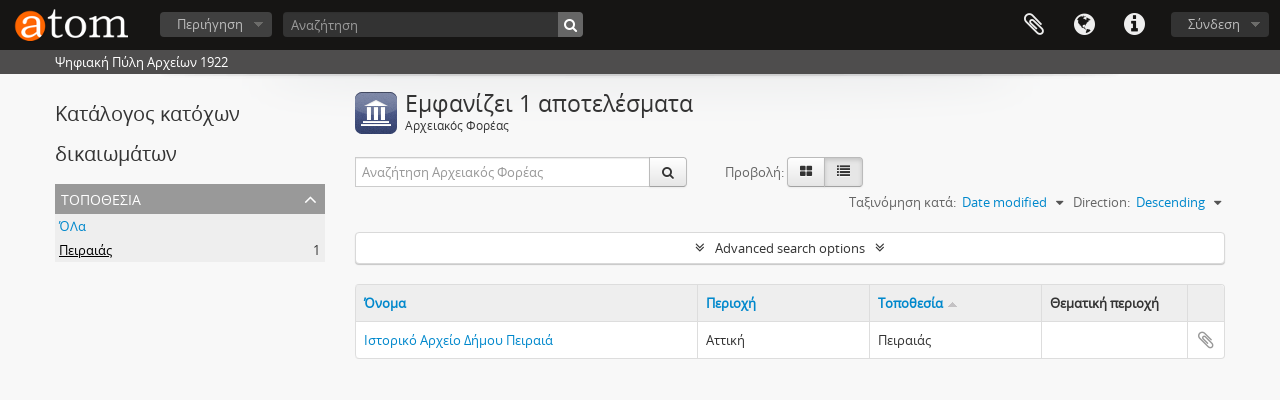

--- FILE ---
content_type: text/html; charset=utf-8
request_url: https://archives1922.gak.gr/index.php/repository/browse?sort=localityUp&locality=%CE%A0%CE%B5%CE%B9%CF%81%CE%B1%CE%B9%CE%AC%CF%82&sf_culture=el&view=table&sortDir=desc
body_size: 7612
content:
<!DOCTYPE html>
<html lang="el" dir="ltr">
  <head>
    <!-- Google Tag Manager -->
<script>(function(w,d,s,l,i){w[l]=w[l]||[];w[l].push({'gtm.start':
new Date().getTime(),event:'gtm.js'});var f=d.getElementsByTagName(s)[0],
j=d.createElement(s),dl=l!='dataLayer'?'&l='+l:'';j.async=true;j.src=
'https://www.googletagmanager.com/gtm.js?id='+i+dl;f.parentNode.insertBefore(j,f);
})(window,document,'script','dataLayer','GTM-5ZF87NSL');</script>
<!-- End Google Tag Manager -->
    <meta http-equiv="Content-Type" content="text/html; charset=utf-8" />
<meta http-equiv="X-Ua-Compatible" content="IE=edge,chrome=1" />
    <meta name="title" content="Ψηφιακή Πύλη Αρχείων 1922" />
<meta name="description" content="Ψηφιακή Πύλη Αρχείων 1922" />
<meta name="viewport" content="initial-scale=1.0, user-scalable=no" />
    <title>Ψηφιακή Πύλη Αρχείων 1922</title>
    <link rel="shortcut icon" href="/favicon.ico"/>
    <link media="all" href="/plugins/arDominionPlugin/css/main.css" rel="stylesheet" type="text/css" />
            <script src="/vendor/jquery.js" type="text/javascript"></script>
<script src="/plugins/sfDrupalPlugin/vendor/drupal/misc/drupal.js" type="text/javascript"></script>
<script src="/vendor/yui/yahoo-dom-event/yahoo-dom-event.js" type="text/javascript"></script>
<script src="/vendor/yui/element/element-min.js" type="text/javascript"></script>
<script src="/vendor/yui/button/button-min.js" type="text/javascript"></script>
<script src="/vendor/modernizr.js" type="text/javascript"></script>
<script src="/vendor/jquery-ui/jquery-ui.min.js" type="text/javascript"></script>
<script src="/vendor/jquery.expander.js" type="text/javascript"></script>
<script src="/vendor/jquery.masonry.js" type="text/javascript"></script>
<script src="/vendor/jquery.imagesloaded.js" type="text/javascript"></script>
<script src="/vendor/bootstrap/js/bootstrap.js" type="text/javascript"></script>
<script src="/vendor/URI.js" type="text/javascript"></script>
<script src="/vendor/meetselva/attrchange.js" type="text/javascript"></script>
<script src="/js/qubit.js" type="text/javascript"></script>
<script src="/js/treeView.js" type="text/javascript"></script>
<script src="/js/clipboard.js" type="text/javascript"></script>
<script src="/plugins/sfDrupalPlugin/vendor/drupal/misc/tableheader.js" type="text/javascript"></script>
<script src="/js/advancedRepositoryFilters.js" type="text/javascript"></script>
<script src="/js/dominion.js" type="text/javascript"></script>
  </head>
  <body class="yui-skin-sam repository browse">

    <!-- Google Tag Manager (noscript) -->
<noscript><iframe src="https://www.googletagmanager.com/ns.html?id=GTM-5ZF87NSL"
height="0" width="0" style="display:none;visibility:hidden"></iframe></noscript>
<!-- End Google Tag Manager (noscript) -->

    


<header id="top-bar">

      <a id="logo" rel="home" href="/index.php/" title=""><img alt="AtoM" src="/images/logo.png" /></a>  
  
  <nav>

    
  <div id="user-menu">
    <button class="top-item top-dropdown" data-toggle="dropdown" data-target="#"
      aria-expanded="false">
        Σύνδεση    </button>

    <div class="top-dropdown-container">

      <div class="top-dropdown-arrow">
        <div class="arrow"></div>
      </div>

      <div class="top-dropdown-header">
        <h2>Έχεις λογαριασμό;</h2>
      </div>

      <div class="top-dropdown-body">

        <form action="/index.php/user/login" method="post">
          <input type="hidden" name="next" value="https://archives1922.gak.gr/index.php/repository/browse?sort=localityUp&amp;locality=%CE%A0%CE%B5%CE%B9%CF%81%CE%B1%CE%B9%CE%AC%CF%82&amp;sf_culture=el&amp;view=table&amp;sortDir=desc" id="next" />
          <div class="form-item form-item-email">
  <label for="email">Email <span class="form-required" title="Το πεδίο είναι υποχρεωτικό.">*</span></label>
  <input type="text" name="email" id="email" />
  
</div>

          <div class="form-item form-item-password">
  <label for="password">Σύνθημα πρόσβασης <span class="form-required" title="Το πεδίο είναι υποχρεωτικό.">*</span></label>
  <input type="password" name="password" autocomplete="off" id="password" />
  
</div>

          <button type="submit">Σύνδεση</button>

        </form>

      </div>

      <div class="top-dropdown-bottom"></div>

    </div>
  </div>


    <div id="quick-links-menu" data-toggle="tooltip" data-title="Συντομεύσεις">

  <button class="top-item" data-toggle="dropdown" data-target="#" aria-expanded="false">Συντομεύσεις</button>

  <div class="top-dropdown-container">

    <div class="top-dropdown-arrow">
      <div class="arrow"></div>
    </div>

    <div class="top-dropdown-header">
      <h2>Συντομεύσεις</h2>
    </div>

    <div class="top-dropdown-body">
      <ul>
                              <li><a href="/index.php/" title="Αρχική">Αρχική</a></li>
                                        <li><a href="/index.php/about" title="Σχετικά">Σχετικά</a></li>
                                        <li><a href="/index.php/privacy" title="Privacy Policy">Privacy Policy</a></li>
                                        <li><a href="http://docs.accesstomemory.org/" title="Βοήθεια">Βοήθεια</a></li>
                                                                              </ul>
    </div>

    <div class="top-dropdown-bottom"></div>

  </div>

</div>

          <div id="language-menu" data-toggle="tooltip" data-title="Γλώσσα">

  <button class="top-item" data-toggle="dropdown" data-target="#" aria-expanded="false">Γλώσσα</button>

  <div class="top-dropdown-container">

    <div class="top-dropdown-arrow">
      <div class="arrow"></div>
    </div>

    <div class="top-dropdown-header">
      <h2>Γλώσσα</h2>
    </div>

    <div class="top-dropdown-body">
      <ul>
                  <li>
            <a href="/index.php/repository/browse?sf_culture=en&amp;sort=localityUp&amp;locality=%CE%A0%CE%B5%CE%B9%CF%81%CE%B1%CE%B9%CE%AC%CF%82&amp;view=table&amp;sortDir=desc" title="English">English</a>          </li>
                  <li class="active">
            <a href="/index.php/repository/browse?sf_culture=el&amp;sort=localityUp&amp;locality=%CE%A0%CE%B5%CE%B9%CF%81%CE%B1%CE%B9%CE%AC%CF%82&amp;view=table&amp;sortDir=desc" title="Ελληνικά">Ελληνικά</a>          </li>
              </ul>
    </div>

    <div class="top-dropdown-bottom"></div>

  </div>

</div>
    
    <div id="clipboard-menu"
  data-toggle="tooltip"
  data-title="Clipboard"
  data-load-alert-message="There was an error loading the clipboard content."
  data-export-alert-message="The clipboard is empty for this entity type."
  data-export-check-url="/index.php/clipboard/exportCheck"
  data-delete-alert-message="Note: clipboard items unclipped in this page will be removed from the clipboard when the page is refreshed. You can re-select them now, or reload the page to remove them completely. Using the sort or print preview buttons will also cause a page reload - so anything currently deselected will be lost!">

  <button class="top-item" data-toggle="dropdown" data-target="#" aria-expanded="false">
    Clipboard  </button>

  <div class="top-dropdown-container">

    <div class="top-dropdown-arrow">
      <div class="arrow"></div>
    </div>

    <div class="top-dropdown-header">
      <h2>Clipboard</h2>
      <span id="count-block" data-information-object-label="Αρχειακή περιγραφή" data-actor-object-label="Καθιερωμένη εγγραφή" data-repository-object-label="Αρχειακός Φορέας"></span>
    </div>

    <div class="top-dropdown-body">
      <ul>
        <li class="leaf" id="node_clearClipboard"><a href="/index.php/" title="Clear all selections">Clear all selections</a></li><li class="leaf" id="node_goToClipboard"><a href="/index.php/clipboard/view" title="Go to clipboard">Go to clipboard</a></li><li class="leaf" id="node_loadClipboard"><a href="/index.php/clipboard/load" title="Load clipboard">Load clipboard</a></li><li class="leaf" id="node_saveClipboard"><a href="/index.php/clipboard/save" title="Save clipboard">Save clipboard</a></li>      </ul>
    </div>

    <div class="top-dropdown-bottom"></div>

  </div>

</div>

    
  </nav>

  <div id="search-bar">

    <div id="browse-menu">

  <button class="top-item top-dropdown" data-toggle="dropdown" data-target="#" aria-expanded="false">Περιήγηση</button>

  <div class="top-dropdown-container top-dropdown-container-right">

    <div class="top-dropdown-arrow">
      <div class="arrow"></div>
    </div>

    <div class="top-dropdown-header">
      <h2>Περιήγηση</h2>
    </div>

    <div class="top-dropdown-body">
      <ul>
        <li class="active leaf" id="node_browseInformationObjects"><a href="/index.php/informationobject/browse" title="Αρχειακές περιγραφές">Αρχειακές περιγραφές</a></li><li class="leaf" id="node_browseActors"><a href="/index.php/actor/browse" title="Καθιερωμένες εγγραφές">Καθιερωμένες εγγραφές</a></li><li class="leaf" id="node_browseRepositories"><a href="/index.php/repository/browse" title="Αρχειακοί Φορείς">Αρχειακοί Φορείς</a></li><li class="leaf" id="node_browseFunctions"><a href="/index.php/function/browse" title="Λειτουργίες">Λειτουργίες</a></li><li class="leaf" id="node_browseSubjects"><a href="/index.php/taxonomy/index/id/35" title="Θέματα">Θέματα</a></li><li class="leaf" id="node_browsePlaces"><a href="/index.php/taxonomy/index/id/42" title="Τοποθεσίες">Τοποθεσίες</a></li><li class="leaf" id="node_browseDigitalObjects"><a href="/index.php/informationobject/browse?view=card&amp;onlyMedia=1&amp;topLod=0" title="Ψηφιακά αντικείμενα">Ψηφιακά αντικείμενα</a></li>      </ul>
    </div>

    <div class="top-dropdown-bottom"></div>

  </div>

</div>

    <div id="search-form-wrapper" role="search">

  <h2>Αναζήτηση</h2>

  <form action="/index.php/informationobject/browse" data-autocomplete="/index.php/search/autocomplete" autocomplete="off">

    <input type="hidden" name="topLod" value="0"/>
    <input type="hidden" name="sort" value="relevance"/>

          <input type="text" name="query" aria-label="Αναζήτηση" value="" placeholder="Αναζήτηση"/>
    
    <button aria-label="Αναζήτηση"></button>

    <div id="search-realm" class="search-popover">

      
        <div>
          <label>
                          <input name="repos" type="radio" value checked="checked" data-placeholder="Αναζήτηση">
                        Γενική αναζήτηση          </label>
        </div>

        
        
      
      <div class="search-realm-advanced">
        <a href="/index.php/informationobject/browse?showAdvanced=1&topLod=0">
          Σύνθετη αναζήτηση&nbsp;&raquo;
        </a>
      </div>

    </div>

  </form>

</div>

  </div>

  
</header>

  <div id="site-slogan">
    <div class="container">
      <div class="row">
        <div class="span12">
          <span>Ψηφιακή Πύλη Αρχείων 1922</span>
        </div>
      </div>
    </div>
  </div>

    
    <div id="wrapper" class="container" role="main">

              
      <div class="row">

        <div class="span3">

          <div id="sidebar">

            
  <section id="facets">

    <div class="visible-phone facets-header">
      <a class="x-btn btn-wide">
        <i class="fa fa-filter"></i>
        Φίλτρα      </a>
    </div>

    <div class="content">

      <h2>Κατάλογος κατόχων δικαιωμάτων</h2>

        
        
        
        
      

<section class="facet open">
  <div class="facet-header">
    <h3><a href="#" aria-expanded="1">Τοποθεσία</a></h3>
  </div>

  <div class="facet-body" id="#facet-locality">
    <ul>

      
              <li >
          <a title="ΌΛα" href="/index.php/repository/browse?sort=localityUp&amp;sf_culture=el&amp;view=table&amp;sortDir=desc">ΌΛα</a>        </li>
      
              
        <li class="active">
          <a title="Πειραιάς" href="/index.php/repository/browse?locality=%CE%A0%CE%B5%CE%B9%CF%81%CE%B1%CE%B9%CE%AC%CF%82&amp;sort=localityUp&amp;sf_culture=el&amp;view=table&amp;sortDir=desc">Πειραιάς<span>, 1 αποτελέσματα</span></a>          <span class="facet-count" aria-hidden="true">1</span>
        </li>
      
    </ul>
  </div>
</section>

        
    </div>

  </section>


          </div>

        </div>

        <div class="span9">

          <div id="main-column">

              <div class="multiline-header">
    <img alt="" src="/images/icons-large/icon-institutions.png" />    <h1 aria-describedby="results-label">Εμφανίζει 1 αποτελέσματα</h1>
    <span class="sub" id="results-label">Αρχειακός Φορέας</span>
  </div>

            
  <section class="browse-options">
    <div class="row">
      <div class="span4">
        <div class="inline-search" role="search" aria-label="Αρχειακός Φορέας">

  <form method="get" action="/index.php/repository/browse?view=table">

    
          <input type="hidden" name="view" value="table"/>
    
    <div class="input-prepend input-append">

      
              <input type="text" name="subquery" aria-label="Αναζήτηση Αρχειακός Φορέας" placeholder="Αναζήτηση Αρχειακός Φορέας" />
      
      <div class="btn-group">
        <button class="btn" type="submit" aria-label="Αναζήτηση">
          <i aria-hidden="true" class="fa fa-search"></i>
        </button>
      </div>

    </div>

  </form>

</div>
      </div>

      <span class="view-header-label">Προβολή:</span>

<div class="btn-group">
  <a class="btn fa fa-th-large " aria-label="Card view" href="/index.php/repository/browse?view=card&amp;sort=localityUp&amp;locality=%CE%A0%CE%B5%CE%B9%CF%81%CE%B1%CE%B9%CE%AC%CF%82&amp;sf_culture=el&amp;sortDir=desc" title=" "> </a>
  <a class="btn fa fa-list active" aria-label="Προβολή πίνακα" href="/index.php/repository/browse?view=table&amp;sort=localityUp&amp;locality=%CE%A0%CE%B5%CE%B9%CF%81%CE%B1%CE%B9%CE%AC%CF%82&amp;sf_culture=el&amp;sortDir=desc" title=" "> </a></div>

      <div class="pickers">
        <div id="sort-header">
  <div class="sort-options">

    <label>Ταξινόμηση κατά:</label>

    <div class="dropdown">

      <div class="dropdown-selected">
                                  <span>Date modified</span>
        
      </div>

      <ul class="dropdown-options">

        <span class="pointer"></span>

                  <li>
                        <a href="/index.php/repository/browse?sort=alphabetic&locality=%CE%A0%CE%B5%CE%B9%CF%81%CE%B1%CE%B9%CE%AC%CF%82&sf_culture=el&view=table&sortDir=desc" data-order="alphabetic">
              <span>Όνομα</span>
            </a>
          </li>
                  <li>
                        <a href="/index.php/repository/browse?sort=identifier&locality=%CE%A0%CE%B5%CE%B9%CF%81%CE%B1%CE%B9%CE%AC%CF%82&sf_culture=el&view=table&sortDir=desc" data-order="identifier">
              <span>Κωδικός αναγνώρισης</span>
            </a>
          </li>
              </ul>
    </div>
  </div>
</div>

<div id="sort-header">
  <div class="sort-options">

    <label>Direction:</label>

    <div class="dropdown">

      <div class="dropdown-selected">
                                  <span>Descending</span>
                  
      </div>

      <ul class="dropdown-options">

        <span class="pointer"></span>

                  <li>
                        <a href="/index.php/repository/browse?sortDir=asc&sort=localityUp&locality=%CE%A0%CE%B5%CE%B9%CF%81%CE%B1%CE%B9%CE%AC%CF%82&sf_culture=el&view=table" data-order="asc">
              <span>Ascending</span>
            </a>
          </li>
              </ul>
    </div>
  </div>
</div>
      </div>
    </div>
  </section>

  <section class="advanced-search-section" role="search" aria-label="Advanced Αρχειακός Φορέας">
    <a href="#" id="toggle-advanced-filters" class="advanced-search-toggle">Advanced search options</a>
    <div id="advanced-repository-filters" class="advanced-search">
      <form method="get">

      <input type="hidden" name="sort" value="localityUp"/>
      <input type="hidden" name="locality" value="Πειραιάς"/>
      <input type="hidden" name="view" value="table"/>
  
  <div class="advanced-repository-filters-content">

    <div class="row-fluid">
      <div class="span4">
        <label for="thematicAreas">Θεματική περιοχή:</label>
        <select name="thematicAreas" id="thematicAreas">
          <option selected="selected"></option>
                      <option value="360">
              Genealogical            </option>
                      <option value="363">
              Labour            </option>
                      <option value="364">
              Law and Justice            </option>
                      <option value="368">
              Πολιτική και Διακυβέρνηση            </option>
                      <option value="370">
              Recreation / Leisure / Sports            </option>
                      <option value="371">
              Θρησκεία            </option>
                      <option value="374">
              Transportation            </option>
                      <option value="355">
              Arts and Culture            </option>
                      <option value="356">
              Επικοινωνία            </option>
                      <option value="367">
              Natural Resources            </option>
                      <option value="372">
              Επιστήμη και Τεχνολογία            </option>
                      <option value="375">
              Travel and Exploration            </option>
                      <option value="358">
              Environment            </option>
                      <option value="361">
              Geography            </option>
                      <option value="362">
              Industry, Manufacturing and Commerce            </option>
                      <option value="365">
              Medicine and Health            </option>
                      <option value="366">
              Στρατιωτικά            </option>
                      <option value="353">
              Aboriginal Peoples            </option>
                      <option value="354">
              Agriculture            </option>
                      <option value="357">
              Education            </option>
                      <option value="359">
              Οικογενειακή / Οικιακή ζωή            </option>
                      <option value="369">
              Πληθυσμός            </option>
                      <option value="373">
              Social Organizations and Activities            </option>
                  </select>
      </div>

      <div class="span4">
        <label for="types">Τύπος Αρχείου:</label>
        <select name="types" id="types">
          <option selected="selected"></option>
                      <option value="251">
              Εθνικό            </option>
                      <option value="259">
              Εκπαιδευτικά            </option>
                      <option value="544">
              Αρχείο πολιτικού κόμματος, συνδικαλιστικής οργάνωσης ή κοινωνικού κινήματος            </option>
                      <option value="676">
              Επιστημονική εταιρεία            </option>
                      <option value="743">
              Αρχείο Τράπεζας            </option>
                      <option value="754">
              Σύλλογος - Νομικό Πρόσωπο Ιδιωτικού Δικαίου            </option>
                      <option value="14482">
              Κρατικός αρχειακός φορέας            </option>
                      <option value="29566">
              Αρχείο Συλλόγου - Σωματείου - Συνδέσμου            </option>
                      <option value="22818">
              Αρχείο Συλλόγου            </option>
                      <option value="258">
              Aboriginal            </option>
                      <option value="529">
              Κρατικός Αρχειακός Φορέας            </option>
                      <option value="651">
              Δημοτικό ή Κοινοτικό Αρχείο            </option>
                      <option value="668">
              Επαγγελματική Ένωση            </option>
                      <option value="681">
              Ιδιωτικός αρχειακός φορέας            </option>
                      <option value="749">
              Σύλλογος            </option>
                      <option value="252">
              Περιφερειακό            </option>
                      <option value="254">
              Κοινότητα            </option>
                      <option value="256">
              Πανεπιστήμιο            </option>
                      <option value="257">
              Δημοτικό            </option>
                      <option value="260">
              Ιατρικά            </option>
                      <option value="261">
              Στρατιωτικά            </option>
                      <option value="262">
              Ιδιωτικό            </option>
                      <option value="665">
              Αρχείο Τράπεζας            </option>
                      <option value="746">
              Αρχείο Δημοσίου Φορέα ή Οργανισμού            </option>
                      <option value="250">
              Διεθνής            </option>
                      <option value="253">
              Περιφέρεια            </option>
                      <option value="255">
              Θρησκευτικό            </option>
                      <option value="518">
              Ερευνητικό κέντρο - Ινστιτούτο            </option>
                      <option value="521">
              Αρχείο Εκπαιδευτικού Ιδρύματος            </option>
                      <option value="547">
              Βιβλιοθήκη            </option>
                      <option value="550">
              Μουσείο            </option>
                      <option value="740">
              Φυσικό πρόσωπο - οικογένεια            </option>
                      <option value="1366">
              Αρχείο Δημόσιου Φορέα ή Οργανισμού            </option>
                  </select>
      </div>

      <div class="span4">
        <label for="regions">Περιφέρεια:</label>
        <select name="regions" id="regions">
          <option selected="selected"></option>
                                
                                        <option value="Αιτωλοακαρνανία">Αιτωλοακαρνανία</option>
                                  
                                  
                                        <option value="Θεσσαλονίκη">Θεσσαλονίκη</option>
                                  
                                        <option value="Πιερία">Πιερία</option>
                                  
                                        <option value="Αττική">Αττική</option>
                                  
                                  
                                        <option value="Κρήτη">Κρήτη</option>
                                  
                                  
                                  
                                        <option value="Ροδόπη">Ροδόπη</option>
                                  
                                        <option value="Σάμος">Σάμος</option>
                                  
                                        <option value="Ερμούπολη">Ερμούπολη</option>
                                  
                                        <option value="Δωδεκανήσων">Δωδεκανήσων</option>
                                  
                                  
                                  
                                        <option value="Ηράκλειο">Ηράκλειο</option>
                                  
                                        <option value="Αργολίδα">Αργολίδα</option>
                                  
                                  
                                  
                                        <option value="Δωδεκάνησα">Δωδεκάνησα</option>
                                  
                                        <option value="Αχαΐα">Αχαΐα</option>
                                  
                                  
                                  
                                        <option value="Δράμας">Δράμας</option>
                                  
                                  
                                  
                                  
                                  
                                  
                                        <option value="Χίος">Χίος</option>
                                  
                                        <option value="Πρέβεζα">Πρέβεζα</option>
                                  
                                        <option value="Σέρρες">Σέρρες</option>
                                  
                                        <option value="Ιωάννινα">Ιωάννινα</option>
                                  
                                  
                                  
                                  
                                  
                                        <option value="Κοζάνη">Κοζάνη</option>
                                  
                                        <option value="Λάρισα">Λάρισα</option>
                                  
                                  
                                        <option value="Μαγνησία">Μαγνησία</option>
                                  
                                        <option value="Λακωνία">Λακωνία</option>
                                  
                                        <option value="Κυκλάδες">Κυκλάδες</option>
                                  
                                        <option value="Καβάλας">Καβάλας</option>
                                  
                                        <option value="Λέσβος">Λέσβος</option>
                                  
                                  
                                  
                                        <option value="Ημαθία">Ημαθία</option>
                                  
                                        <option value="Λάρισας">Λάρισας</option>
                                  
                                  
                                  
                                  
                                  
                                  
                                  
                                  
                                  
                                        <option value="Εύβοια">Εύβοια</option>
                                  
                                  
                                  
                                  
                                        <option value="Μεσσηνία">Μεσσηνία</option>
                                  
                                  
                                        <option value="Κορινθία">Κορινθία</option>
                                  
                                        <option value="Έβρος">Έβρος</option>
                              </select>
      </div>
    </div>

  </div>

  <section class="actions">
    <input type="submit" class="c-btn c-btn-submit" value="Ορίστε φίλτρα">
  </section>

</form>
    </div>
  </section>


                  <table class="table table-bordered sticky-enabled repos-table">
  <thead class="tableheader-processed">
    <tr>
      <th class="sortable" style="width: 40%">
        <a title="Ταξινόμηση" class="sortable" href="/index.php/repository/browse?sort=nameUp&amp;locality=%CE%A0%CE%B5%CE%B9%CF%81%CE%B1%CE%B9%CE%AC%CF%82&amp;sf_culture=el&amp;view=table&amp;sortDir=desc">Όνομα</a>
              </th>

      <th class="sortable" style="width: 20%">
        <a title="Ταξινόμηση" class="sortable" href="/index.php/repository/browse?sort=regionUp&amp;locality=%CE%A0%CE%B5%CE%B9%CF%81%CE%B1%CE%B9%CE%AC%CF%82&amp;sf_culture=el&amp;view=table&amp;sortDir=desc">Περιοχή</a>
              </th>

      <th class="sortable" style="width: 20%">
        <a title="Ταξινόμηση" class="sortable" href="/index.php/repository/browse?sort=localityDown&amp;locality=%CE%A0%CE%B5%CE%B9%CF%81%CE%B1%CE%B9%CE%AC%CF%82&amp;sf_culture=el&amp;view=table&amp;sortDir=desc">Τοποθεσία</a>
                  <img alt="Sort ascending" src="/images/up.gif" />              </th>

      <th style="width: 17%">
        Θεματική περιοχή      </th>

      <th style="width 3%">
        <span class="sr-only">Clipboard</span>
      </th>
    </tr>
  </thead>

          <tr>
      <td>
        
        <a href="/index.php/u-24" title="Ιστορικό Αρχείο Δήμου Πειραιά">Ιστορικό Αρχείο Δήμου Πειραιά</a>      </td>

      <td>
        Αττική      </td>
      <td>
        Πειραιάς      </td>

      <td>
              </td>

      <td>
        <button class="clipboard repository-or-digital-obj-browse"
  data-clipboard-slug="u-24"
  data-clipboard-type="repository"
  data-toggle="tooltip"  data-title="Add to clipboard"
  data-alt-title="Remove from clipboard">
  Add to clipboard</button>
      </td>
    </tr>
  </table>
  
              
          </div>

        </div>

      </div>

    </div>

    
    <footer>

  
  
  <div id="print-date">
    Εκτυπώνεται: 2026-02-01  </div>

  <div id="js-i18n">
    <div id="read-more-less-links"
      data-read-more-text="Read more" 
      data-read-less-text="Read less">
    </div>
  </div>

</footer>

  <script async src="https://www.googletagmanager.com/gtag/js?id=G-222WHPQRKG"></script>
  <script>
    window.dataLayer = window.dataLayer || [];
    function gtag(){dataLayer.push(arguments);}
    gtag('js', new Date());
        gtag('config', 'G-222WHPQRKG');
  </script>

  </body>
</html>
